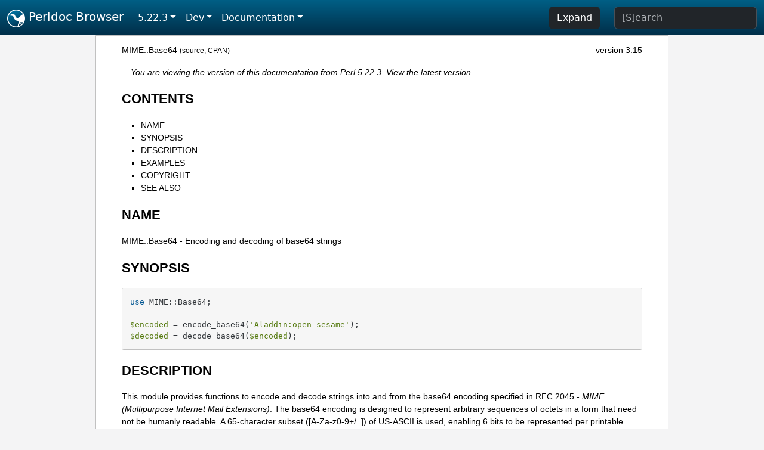

--- FILE ---
content_type: text/html;charset=UTF-8
request_url: https://perldoc.perl.org/5.22.3/MIME::Base64
body_size: 4899
content:
<!DOCTYPE html>
<html lang="en">
  <head>
    <meta charset="utf-8">
    <meta http-equiv="X-UA-Compatible" content="IE=edge">
    <meta name="viewport" content="width=device-width, initial-scale=1">
    <title>MIME::Base64 - Encoding and decoding of base64 strings - Perldoc Browser</title>
    <link rel="search" href="/opensearch.xml" type="application/opensearchdescription+xml" title="Perldoc Browser">
    <link rel="canonical" href="https://perldoc.perl.org/MIME::Base64">
    <link href="/css/bootstrap.min.css" rel="stylesheet">
    <link href="/css/stackoverflow-light.min.css" rel="stylesheet">
    <link href="/css/perldoc.css" rel="stylesheet">
    <!-- Global site tag (gtag.js) - Google Analytics -->
    <script async src="https://www.googletagmanager.com/gtag/js?id=G-KVNWBNT5FB"></script>
    <script>
      window.dataLayer = window.dataLayer || [];
      function gtag(){dataLayer.push(arguments);}
      gtag('js', new Date());

      gtag('config', 'G-KVNWBNT5FB');
      gtag('config', 'UA-50555-3');
    </script>
  </head>
  <body>
    <nav class="navbar navbar-expand-md bg-dark" data-bs-theme="dark"><div class="container-fluid">
  <button class="navbar-toggler" type="button" data-bs-toggle="collapse" data-bs-target="#navbarNav" aria-controls="navbarNav" aria-expanded="false" aria-label="Toggle navigation">
    <span class="navbar-toggler-icon"></span>
  </button>
  <a class="navbar-brand" href="/"><img src="/images/perl_camel_30.png" width="30" height="30" class="d-inline-block align-text-top" alt="Perl Camel Logo"> Perldoc Browser</a>
  <div class="collapse navbar-collapse" id="navbarNav">
    <ul class="navbar-nav me-auto">
      <li class="nav-item dropdown text-nowrap">
        <a class="nav-link dropdown-toggle" href="#" id="dropdownlink-stable" role="button" data-bs-toggle="dropdown" aria-haspopup="true" aria-expanded="false">5.22.3</a>
        <div class="dropdown-menu" aria-labelledby="dropdownlink-stable">
          <a class="dropdown-item" href="/MIME::Base64">Latest</a>
          <hr class="dropdown-divider">
          <a class="dropdown-item" href="/5.42.0/MIME::Base64">5.42.0</a>
          <hr class="dropdown-divider">
          <a class="dropdown-item" href="/5.40.3/MIME::Base64">5.40.3</a>
          <a class="dropdown-item" href="/5.40.2/MIME::Base64">5.40.2</a>
          <a class="dropdown-item" href="/5.40.1/MIME::Base64">5.40.1</a>
          <a class="dropdown-item" href="/5.40.0/MIME::Base64">5.40.0</a>
          <hr class="dropdown-divider">
          <a class="dropdown-item" href="/5.38.5/MIME::Base64">5.38.5</a>
          <a class="dropdown-item" href="/5.38.4/MIME::Base64">5.38.4</a>
          <a class="dropdown-item" href="/5.38.3/MIME::Base64">5.38.3</a>
          <a class="dropdown-item" href="/5.38.2/MIME::Base64">5.38.2</a>
          <a class="dropdown-item" href="/5.38.1/MIME::Base64">5.38.1</a>
          <a class="dropdown-item" href="/5.38.0/MIME::Base64">5.38.0</a>
          <hr class="dropdown-divider">
          <a class="dropdown-item" href="/5.36.3/MIME::Base64">5.36.3</a>
          <a class="dropdown-item" href="/5.36.2/MIME::Base64">5.36.2</a>
          <a class="dropdown-item" href="/5.36.1/MIME::Base64">5.36.1</a>
          <a class="dropdown-item" href="/5.36.0/MIME::Base64">5.36.0</a>
          <hr class="dropdown-divider">
          <a class="dropdown-item" href="/5.34.3/MIME::Base64">5.34.3</a>
          <a class="dropdown-item" href="/5.34.2/MIME::Base64">5.34.2</a>
          <a class="dropdown-item" href="/5.34.1/MIME::Base64">5.34.1</a>
          <a class="dropdown-item" href="/5.34.0/MIME::Base64">5.34.0</a>
          <hr class="dropdown-divider">
          <a class="dropdown-item" href="/5.32.1/MIME::Base64">5.32.1</a>
          <a class="dropdown-item" href="/5.32.0/MIME::Base64">5.32.0</a>
          <hr class="dropdown-divider">
          <a class="dropdown-item" href="/5.30.3/MIME::Base64">5.30.3</a>
          <a class="dropdown-item" href="/5.30.2/MIME::Base64">5.30.2</a>
          <a class="dropdown-item" href="/5.30.1/MIME::Base64">5.30.1</a>
          <a class="dropdown-item" href="/5.30.0/MIME::Base64">5.30.0</a>
          <hr class="dropdown-divider">
          <a class="dropdown-item" href="/5.28.3/MIME::Base64">5.28.3</a>
          <a class="dropdown-item" href="/5.28.2/MIME::Base64">5.28.2</a>
          <a class="dropdown-item" href="/5.28.1/MIME::Base64">5.28.1</a>
          <a class="dropdown-item" href="/5.28.0/MIME::Base64">5.28.0</a>
          <hr class="dropdown-divider">
          <a class="dropdown-item" href="/5.26.3/MIME::Base64">5.26.3</a>
          <a class="dropdown-item" href="/5.26.2/MIME::Base64">5.26.2</a>
          <a class="dropdown-item" href="/5.26.1/MIME::Base64">5.26.1</a>
          <a class="dropdown-item" href="/5.26.0/MIME::Base64">5.26.0</a>
          <hr class="dropdown-divider">
          <a class="dropdown-item" href="/5.24.4/MIME::Base64">5.24.4</a>
          <a class="dropdown-item" href="/5.24.3/MIME::Base64">5.24.3</a>
          <a class="dropdown-item" href="/5.24.2/MIME::Base64">5.24.2</a>
          <a class="dropdown-item" href="/5.24.1/MIME::Base64">5.24.1</a>
          <a class="dropdown-item" href="/5.24.0/MIME::Base64">5.24.0</a>
          <hr class="dropdown-divider">
          <a class="dropdown-item" href="/5.22.4/MIME::Base64">5.22.4</a>
          <a class="dropdown-item active" href="/5.22.3/MIME::Base64">5.22.3</a>
          <a class="dropdown-item" href="/5.22.2/MIME::Base64">5.22.2</a>
          <a class="dropdown-item" href="/5.22.1/MIME::Base64">5.22.1</a>
          <a class="dropdown-item" href="/5.22.0/MIME::Base64">5.22.0</a>
          <hr class="dropdown-divider">
          <a class="dropdown-item" href="/5.20.3/MIME::Base64">5.20.3</a>
          <a class="dropdown-item" href="/5.20.2/MIME::Base64">5.20.2</a>
          <a class="dropdown-item" href="/5.20.1/MIME::Base64">5.20.1</a>
          <a class="dropdown-item" href="/5.20.0/MIME::Base64">5.20.0</a>
          <hr class="dropdown-divider">
          <a class="dropdown-item" href="/5.18.4/MIME::Base64">5.18.4</a>
          <a class="dropdown-item" href="/5.18.3/MIME::Base64">5.18.3</a>
          <a class="dropdown-item" href="/5.18.2/MIME::Base64">5.18.2</a>
          <a class="dropdown-item" href="/5.18.1/MIME::Base64">5.18.1</a>
          <a class="dropdown-item" href="/5.18.0/MIME::Base64">5.18.0</a>
          <hr class="dropdown-divider">
          <a class="dropdown-item" href="/5.16.3/MIME::Base64">5.16.3</a>
          <a class="dropdown-item" href="/5.16.2/MIME::Base64">5.16.2</a>
          <a class="dropdown-item" href="/5.16.1/MIME::Base64">5.16.1</a>
          <a class="dropdown-item" href="/5.16.0/MIME::Base64">5.16.0</a>
          <hr class="dropdown-divider">
          <a class="dropdown-item" href="/5.14.4/MIME::Base64">5.14.4</a>
          <a class="dropdown-item" href="/5.14.3/MIME::Base64">5.14.3</a>
          <a class="dropdown-item" href="/5.14.2/MIME::Base64">5.14.2</a>
          <a class="dropdown-item" href="/5.14.1/MIME::Base64">5.14.1</a>
          <a class="dropdown-item" href="/5.14.0/MIME::Base64">5.14.0</a>
          <hr class="dropdown-divider">
          <a class="dropdown-item" href="/5.12.5/MIME::Base64">5.12.5</a>
          <a class="dropdown-item" href="/5.12.4/MIME::Base64">5.12.4</a>
          <a class="dropdown-item" href="/5.12.3/MIME::Base64">5.12.3</a>
          <a class="dropdown-item" href="/5.12.2/MIME::Base64">5.12.2</a>
          <a class="dropdown-item" href="/5.12.1/MIME::Base64">5.12.1</a>
          <a class="dropdown-item" href="/5.12.0/MIME::Base64">5.12.0</a>
          <hr class="dropdown-divider">
          <a class="dropdown-item" href="/5.10.1/MIME::Base64">5.10.1</a>
          <a class="dropdown-item" href="/5.10.0/MIME::Base64">5.10.0</a>
          <hr class="dropdown-divider">
          <a class="dropdown-item" href="/5.8.9/MIME::Base64">5.8.9</a>
          <a class="dropdown-item" href="/5.8.8/MIME::Base64">5.8.8</a>
          <a class="dropdown-item" href="/5.8.7/MIME::Base64">5.8.7</a>
          <a class="dropdown-item" href="/5.8.6/MIME::Base64">5.8.6</a>
          <a class="dropdown-item" href="/5.8.5/MIME::Base64">5.8.5</a>
          <a class="dropdown-item" href="/5.8.4/MIME::Base64">5.8.4</a>
          <a class="dropdown-item" href="/5.8.3/MIME::Base64">5.8.3</a>
          <a class="dropdown-item" href="/5.8.2/MIME::Base64">5.8.2</a>
          <a class="dropdown-item" href="/5.8.1/MIME::Base64">5.8.1</a>
          <a class="dropdown-item" href="/5.8.0/MIME::Base64">5.8.0</a>
          <hr class="dropdown-divider">
          <a class="dropdown-item" href="/5.6.2/MIME::Base64">5.6.2</a>
          <a class="dropdown-item" href="/5.6.1/MIME::Base64">5.6.1</a>
          <a class="dropdown-item" href="/5.6.0/MIME::Base64">5.6.0</a>
          <hr class="dropdown-divider">
          <a class="dropdown-item" href="/5.005_04/MIME::Base64">5.005_04</a>
          <a class="dropdown-item" href="/5.005_03/MIME::Base64">5.005_03</a>
          <a class="dropdown-item" href="/5.005_02/MIME::Base64">5.005_02</a>
          <a class="dropdown-item" href="/5.005_01/MIME::Base64">5.005_01</a>
          <a class="dropdown-item" href="/5.005/MIME::Base64">5.005</a>
        </div>
      </li>
      <li class="nav-item dropdown text-nowrap">
        <a class="nav-link dropdown-toggle" href="#" id="dropdownlink-dev" role="button" data-bs-toggle="dropdown" aria-haspopup="true" aria-expanded="false">Dev</a>
        <div class="dropdown-menu" aria-labelledby="dropdownlink-dev">
          <a class="dropdown-item" href="/blead/MIME::Base64">blead</a>
          <a class="dropdown-item" href="/5.43.5/MIME::Base64">5.43.5</a>
          <a class="dropdown-item" href="/5.43.4/MIME::Base64">5.43.4</a>
          <a class="dropdown-item" href="/5.43.3/MIME::Base64">5.43.3</a>
          <a class="dropdown-item" href="/5.43.2/MIME::Base64">5.43.2</a>
          <a class="dropdown-item" href="/5.43.1/MIME::Base64">5.43.1</a>
          <hr class="dropdown-divider">
          <a class="dropdown-item" href="/5.42.0-RC3/MIME::Base64">5.42.0-RC3</a>
          <a class="dropdown-item" href="/5.42.0-RC2/MIME::Base64">5.42.0-RC2</a>
          <a class="dropdown-item" href="/5.42.0-RC1/MIME::Base64">5.42.0-RC1</a>
          <hr class="dropdown-divider">
          <a class="dropdown-item" href="/5.41.13/MIME::Base64">5.41.13</a>
          <a class="dropdown-item" href="/5.41.12/MIME::Base64">5.41.12</a>
          <a class="dropdown-item" href="/5.41.11/MIME::Base64">5.41.11</a>
          <a class="dropdown-item" href="/5.41.10/MIME::Base64">5.41.10</a>
          <a class="dropdown-item" href="/5.41.9/MIME::Base64">5.41.9</a>
          <a class="dropdown-item" href="/5.41.8/MIME::Base64">5.41.8</a>
          <a class="dropdown-item" href="/5.41.7/MIME::Base64">5.41.7</a>
          <a class="dropdown-item" href="/5.41.6/MIME::Base64">5.41.6</a>
          <a class="dropdown-item" href="/5.41.5/MIME::Base64">5.41.5</a>
          <a class="dropdown-item" href="/5.41.4/MIME::Base64">5.41.4</a>
          <a class="dropdown-item" href="/5.41.3/MIME::Base64">5.41.3</a>
          <a class="dropdown-item" href="/5.41.2/MIME::Base64">5.41.2</a>
          <a class="dropdown-item" href="/5.41.1/MIME::Base64">5.41.1</a>
          <hr class="dropdown-divider">
          <a class="dropdown-item" href="/5.40.3-RC1/MIME::Base64">5.40.3-RC1</a>
          <hr class="dropdown-divider">
          <a class="dropdown-item" href="/5.38.5-RC1/MIME::Base64">5.38.5-RC1</a>
        </div>
      </li>
      <li class="nav-item dropdown text-nowrap">
        <a class="nav-link dropdown-toggle" href="#" id="dropdownlink-nav" role="button" data-bs-toggle="dropdown" aria-haspopup="true" aria-expanded="false">Documentation</a>
        <div class="dropdown-menu" aria-labelledby="dropdownlink-nav">
          <a class="dropdown-item" href="/5.22.3/perl">Perl</a>
          <a class="dropdown-item" href="/5.22.3/perlintro">Intro</a>
          <a class="dropdown-item" href="/5.22.3/perl#Tutorials">Tutorials</a>
          <a class="dropdown-item" href="/5.22.3/perlfaq">FAQs</a>
          <a class="dropdown-item" href="/5.22.3/perl#Reference-Manual">Reference</a>
          <hr class="dropdown-divider">
          <a class="dropdown-item" href="/5.22.3/perlop">Operators</a>
          <a class="dropdown-item" href="/5.22.3/functions">Functions</a>
          <a class="dropdown-item" href="/5.22.3/variables">Variables</a>
          <a class="dropdown-item" href="/5.22.3/modules">Modules</a>
          <a class="dropdown-item" href="/5.22.3/perlutil">Utilities</a>
          <hr class="dropdown-divider">
          <a class="dropdown-item" href="/5.22.3/perldelta">Release Notes</a>
          <a class="dropdown-item" href="/5.22.3/perlcommunity">Community</a>
          <a class="dropdown-item" href="/5.22.3/perlhist">History</a>
        </div>
      </li>
    </ul>
    <ul class="navbar-nav">
      <button id="content-expand-button" type="button" class="btn btn-dark d-none d-lg-inline-block me-4">Expand</button>
      <script src="/js/perldoc-expand-page.js"></script>
    </ul>
    <form class="form-inline" method="get" action="/5.22.3/search">
      <input id="search-input" class="form-control me-3" type="search" name="q" placeholder="[S]earch" aria-label="Search" value="">
    </form>
    <script src="/js/perldoc-focus-search.js"></script>
  </div>
</div></nav>

    <div id="wrapperlicious" class="container-fluid">
      <div id="perldocdiv">
        <div id="links">
          <a href="/5.22.3/MIME::Base64">MIME::Base64</a>
          <div id="more">
            (<a href="/5.22.3/MIME::Base64.txt">source</a>,
            <a href="https://metacpan.org/pod/MIME::Base64">CPAN</a>)
          </div>
            <div id="moduleversion">version 3.15</div>
        </div>
        <div class="leading-notice">
          You are viewing the version of this documentation from Perl 5.22.3.
            <a href="/MIME::Base64">View the latest version</a>
        </div>
        <h1><a id="toc">CONTENTS</a></h1>
                  <ul>
              <li>
                <a class="text-decoration-none" href="#NAME">NAME</a>
              </li>
              <li>
                <a class="text-decoration-none" href="#SYNOPSIS">SYNOPSIS</a>
              </li>
              <li>
                <a class="text-decoration-none" href="#DESCRIPTION">DESCRIPTION</a>
              </li>
              <li>
                <a class="text-decoration-none" href="#EXAMPLES">EXAMPLES</a>
              </li>
              <li>
                <a class="text-decoration-none" href="#COPYRIGHT">COPYRIGHT</a>
              </li>
              <li>
                <a class="text-decoration-none" href="#SEE-ALSO">SEE ALSO</a>
              </li>
          </ul>

      <h1 id="NAME"><a class="permalink" href="#NAME">#</a>NAME</h1>

<p>MIME::Base64 - Encoding and decoding of base64 strings</p>

<h1 id="SYNOPSIS"><a class="permalink" href="#SYNOPSIS">#</a>SYNOPSIS</h1>

<pre><code>use MIME::Base64;

$encoded = encode_base64(&#39;Aladdin:open sesame&#39;);
$decoded = decode_base64($encoded);</code></pre>

<h1 id="DESCRIPTION"><a class="permalink" href="#DESCRIPTION">#</a>DESCRIPTION</h1>

<p>This module provides functions to encode and decode strings into and from the base64 encoding specified in RFC 2045 - <i>MIME (Multipurpose Internet Mail Extensions)</i>. The base64 encoding is designed to represent arbitrary sequences of octets in a form that need not be humanly readable. A 65-character subset ([A-Za-z0-9+/=]) of US-ASCII is used, enabling 6 bits to be represented per printable character.</p>

<p>The following primary functions are provided:</p>

<dl>

<dt id="encode_base64(-$bytes-)"><a class="permalink" href="#encode_base64(-$bytes-)">#</a><a id="encode_base64"></a><a id="encode_base64-bytes"></a>encode_base64( $bytes )</dt>
<dd>

</dd>
<dt id="encode_base64(-$bytes,-$eol-);"><a class="permalink" href="#encode_base64(-$bytes,-$eol-);">#</a><a id="encode_base641"></a><a id="encode_base64-bytes-eol"></a>encode_base64( $bytes, $eol );</dt>
<dd>

<p>Encode data by calling the encode_base64() function. The first argument is the byte string to encode. The second argument is the line-ending sequence to use. It is optional and defaults to &quot;\n&quot;. The returned encoded string is broken into lines of no more than 76 characters each and it will end with $eol unless it is empty. Pass an empty string as second argument if you do not want the encoded string to be broken into lines.</p>

<p>The function will croak with &quot;Wide character in subroutine entry&quot; if $bytes contains characters with code above 255. The base64 encoding is only defined for single-byte characters. Use the Encode module to select the byte encoding you want.</p>

</dd>
<dt id="decode_base64(-$str-)"><a class="permalink" href="#decode_base64(-$str-)">#</a><a id="decode_base64"></a><a id="decode_base64-str"></a>decode_base64( $str )</dt>
<dd>

<p>Decode a base64 string by calling the decode_base64() function. This function takes a single argument which is the string to decode and returns the decoded data.</p>

<p>Any character not part of the 65-character base64 subset is silently ignored. Characters occurring after a &#39;=&#39; padding character are never decoded.</p>

</dd>
</dl>

<p>If you prefer not to import these routines into your namespace, you can call them as:</p>

<pre><code>use MIME::Base64 ();
$encoded = MIME::Base64::encode($decoded);
$decoded = MIME::Base64::decode($encoded);</code></pre>

<p>Additional functions not exported by default:</p>

<dl>

<dt id="encode_base64url(-$bytes-)"><a class="permalink" href="#encode_base64url(-$bytes-)">#</a><a id="encode_base64url"></a><a id="encode_base64url-bytes"></a>encode_base64url( $bytes )</dt>
<dd>

</dd>
<dt id="decode_base64url(-$str-)"><a class="permalink" href="#decode_base64url(-$str-)">#</a><a id="decode_base64url"></a><a id="decode_base64url-str"></a>decode_base64url( $str )</dt>
<dd>

<p>Encode and decode according to the base64 scheme for &quot;URL applications&quot; [1]. This is a variant of the base64 encoding which does not use padding, does not break the string into multiple lines and use the characters &quot;-&quot; and &quot;_&quot; instead of &quot;+&quot; and &quot;/&quot; to avoid using reserved URL characters.</p>

</dd>
<dt id="encoded_base64_length(-$bytes-)"><a class="permalink" href="#encoded_base64_length(-$bytes-)">#</a><a id="encoded_base64_length"></a><a id="encoded_base64_length-bytes"></a>encoded_base64_length( $bytes )</dt>
<dd>

</dd>
<dt id="encoded_base64_length(-$bytes,-$eol-)"><a class="permalink" href="#encoded_base64_length(-$bytes,-$eol-)">#</a><a id="encoded_base64_length1"></a><a id="encoded_base64_length-bytes-eol"></a>encoded_base64_length( $bytes, $eol )</dt>
<dd>

<p>Returns the length that the encoded string would have without actually encoding it. This will return the same value as <code>length(encode_base64($bytes))</code>, but should be more efficient.</p>

</dd>
<dt id="decoded_base64_length(-$str-)"><a class="permalink" href="#decoded_base64_length(-$str-)">#</a><a id="decoded_base64_length"></a><a id="decoded_base64_length-str"></a>decoded_base64_length( $str )</dt>
<dd>

<p>Returns the length that the decoded string would have without actually decoding it. This will return the same value as <code>length(decode_base64($str))</code>, but should be more efficient.</p>

</dd>
</dl>

<h1 id="EXAMPLES"><a class="permalink" href="#EXAMPLES">#</a>EXAMPLES</h1>

<p>If you want to encode a large file, you should encode it in chunks that are a multiple of 57 bytes. This ensures that the base64 lines line up and that you do not end up with padding in the middle. 57 bytes of data fills one complete base64 line (76 == 57*4/3):</p>

<pre><code>use MIME::Base64 qw(encode_base64);

open(FILE, &quot;/var/log/wtmp&quot;) or die &quot;$!&quot;;
while (read(FILE, $buf, 60*57)) {
    print encode_base64($buf);
}</code></pre>

<p>or if you know you have enough memory</p>

<pre><code>use MIME::Base64 qw(encode_base64);
local($/) = undef;  # slurp
print encode_base64(&lt;STDIN&gt;);</code></pre>

<p>The same approach as a command line:</p>

<pre><code>perl -MMIME::Base64 -0777 -ne &#39;print encode_base64($_)&#39; &lt;file</code></pre>

<p>Decoding does not need slurp mode if every line contains a multiple of four base64 chars:</p>

<pre><code>perl -MMIME::Base64 -ne &#39;print decode_base64($_)&#39; &lt;file</code></pre>

<p>Perl v5.8 and better allow extended Unicode characters in strings. Such strings cannot be encoded directly, as the base64 encoding is only defined for single-byte characters. The solution is to use the Encode module to select the byte encoding you want. For example:</p>

<pre><code>use MIME::Base64 qw(encode_base64);
use Encode qw(encode);

$encoded = encode_base64(encode(&quot;UTF-8&quot;, &quot;\x{FFFF}\n&quot;));
print $encoded;</code></pre>

<h1 id="COPYRIGHT"><a class="permalink" href="#COPYRIGHT">#</a>COPYRIGHT</h1>

<p>Copyright 1995-1999, 2001-2004, 2010 Gisle Aas.</p>

<p>This library is free software; you can redistribute it and/or modify it under the same terms as Perl itself.</p>

<p>Distantly based on LWP::Base64 written by Martijn Koster &lt;m.koster@nexor.co.uk&gt; and Joerg Reichelt &lt;j.reichelt@nexor.co.uk&gt; and code posted to comp.lang.perl &lt;3pd2lp$6gf@wsinti07.win.tue.nl&gt; by Hans Mulder &lt;hansm@wsinti07.win.tue.nl&gt;</p>

<p>The XS implementation uses code from metamail. Copyright 1991 Bell Communications Research, Inc. (Bellcore)</p>

<h1 id="SEE-ALSO"><a class="permalink" href="#SEE-ALSO">#</a><a id="SEE"></a>SEE ALSO</h1>

<p><a href="/5.22.3/MIME::QuotedPrint">MIME::QuotedPrint</a></p>

<p>[1] <a href="http://en.wikipedia.org/wiki/Base64#URL_applications">http://en.wikipedia.org/wiki/Base64#URL_applications</a></p>


      </div>
      <div id="footer">
        <p>Perldoc Browser is maintained by Dan Book (<a href="https://metacpan.org/author/DBOOK">DBOOK</a>). Please contact him via the <a href="https://github.com/Grinnz/perldoc-browser/issues">GitHub issue tracker</a> or <a href="mailto:dbook@cpan.org">email</a> regarding any issues with the site itself, search, or rendering of documentation.</p>

<p>The Perl documentation is maintained by the Perl 5 Porters in the development of Perl. Please contact them via the <a href="https://github.com/Perl/perl5/issues">Perl issue tracker</a>, the <a href="https://lists.perl.org/list/perl5-porters.html">mailing list</a>, or <a href="https://kiwiirc.com/client/irc.perl.org/p5p">IRC</a> to report any issues with the contents or format of the documentation.</p>


      </div>
    </div>
    <script src="/js/bootstrap.bundle.min.js"></script>
    <script src="/js/highlight.pack.js"></script>
    <script>hljs.highlightAll();</script>
  </body>
</html>
